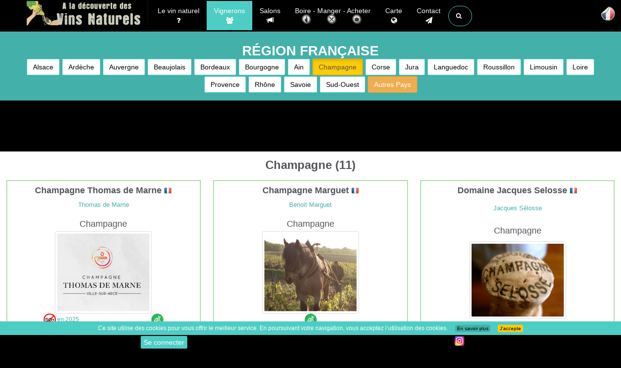

--- FILE ---
content_type: text/html; charset=UTF-8
request_url: https://www.vinsnaturels.fr/003_viticulteurs/Champagne.html
body_size: 7622
content:
<!DOCTYPE html>
<html lang="fr" class="no-js">

<head>
	<title> Tous les vignerons par région  - Champagne Tous les vignerons par région </title>	<meta charset="UTF-8">
	<meta http-equiv="X-UA-Compatible" content="IE=edge">
	<meta name="viewport" content="width=device-width, initial-scale=1">
	<meta name="google-site-verification" content="siE9N9e-8uv3cq_UDd_t4xKx80Hc79RfcG0i2xMsXD8" />
		<meta name="robots" content="index, follow, all" />	<meta name="author" content="Cédric Mendoza" />
		<meta name="description" content=" Tous les vignerons produisant des vins naturel dans la région Champagne">

	<link rel="canonical" href="https://www.vinsnaturels.fr/003_viticulteurs/Champagne.html" />
	<link rel="alternate" href="https://www.vinsnaturels./003_viticulteurs/Champagne.html" hreflang="fr" />
	<link rel="alternate" href="https://www.vinsnaturels./en/003_viticulteurs/Champagne.html" hreflang="en" />
	<link rel="alternate" href="https://www.vinsnaturels./de/003_viticulteurs/Champagne.html" hreflang="de" />
	<link rel="alternate" href="https://www.vinsnaturels./it/003_viticulteurs/Champagne.html" hreflang="it" />
	<link rel="alternate" href="https://www.vinsnaturels./003_viticulteurs/Champagne.html" hreflang="x-default" />
		<link rel="shortcut icon" href="https://www.vinsnaturels.fr/design/favicon/favicon.ico">
		<link rel="shortcut icon" type="image/x-icon" href="https://www.vinsnaturels.fr/favicon.ico" />
	<link rel="stylesheet" href="//netdna.bootstrapcdn.com/bootstrap/3.1.0/css/bootstrap.min.css">

    <!-- Custom CSS -->
    <link rel="stylesheet" href="https://www.vinsnaturels.fr/777_styles/main.min.css">
    <link rel="stylesheet" href="https://www.vinsnaturels.fr/777_styles/custom.css" >
	
    <!-- Custom Fonts & Icons -->
	<link rel="stylesheet" href="https://netdna.bootstrapcdn.com/font-awesome/4.7.0/css/font-awesome.min.css">
	
										
	<script src="https://ajax.googleapis.com/ajax/libs/jquery/3.1.0/jquery.min.js"></script>

    <link href="https://www.vinsnaturels.fr/777_styles/megamenu.css" rel="stylesheet">
    <link href="https://www.vinsnaturels.fr/777_styles/perso.min.css?v6.1" rel="stylesheet">
    <link href="https://www.vinsnaturels.fr/777_styles/espacemembre.min.css" rel="stylesheet">
    <link href="https://www.vinsnaturels.fr/777_styles/2024.css?v8.3" rel="stylesheet">
     <link rel="stylesheet" href="https://www.vinsnaturels.fr/zzz_langues/langues.css" >
	<meta property="og:title" content="" />
	<meta property="og:description" content="">
	<meta property="og:url" content="https://www.www.vinsnaturels.fr/003_viticulteurs/Champagne.html" />
	<meta property="og:type" content="article" />
	<meta property="og:image" content="" />
</head>

<body><header class="navbar navbar-inverse navbar-fixed-top" role="banner">
<div class="container">
            <div class="navbar-header">
                <button type="button" class="navbar-toggle" data-toggle="collapse" data-target=".navbar-ex1-collapse">
                    <span class="sr-only">Toggle navigation</span>
                    <span class="icon-bar"></span>
                    <span class="icon-bar"></span>
                    <span class="icon-bar"></span>
                </button>
                <a class="navbar-brand" href="https://www.vinsnaturels.fr/">Vinsnaturels.fr</a>
            </div>

           
<div class="collapse navbar-collapse navbar-ex1-collapse">   
    <ul class="nav navbar-nav navbar-left">
        
		<li class="dropdown menu-large"> <!-- Vin naturel -->
			<a class="centre" href="https://www.vinsnaturels.fr/002_natural_wine/vin-nature.php" > Le vin naturel <br /><i class="fa fa-question hidden-xs"></i></a>
            <hr class="visible-xs hr_xs"/>
		</li>

		<li class="dropdown menu-large active"> <!-- Vignerons -->
			<a class="centre" href="https://www.vinsnaturels.fr/003_viticulteurs.php" > Vignerons <br /><i class="fa fa-users hidden-xs"></i></a>
            <hr class="visible-xs hr_xs"/>
		</li>

		<li class="dropdown menu-large"> <!-- Salons -->
			<a class="centre" href="https://www.vinsnaturels.fr/004_salons/004_accueil-salon-vin-nature.php" > Salons <br /><i class="glyphicon glyphicon-bullhorn hidden-xs"></i></a>
            <hr class="visible-xs hr_xs"/>
		</li>

		<li class=" dropdown menu-large"> <!-- CaBoire Manger Acheterrte -->
			<a class="centre" href=""  data-toggle="dropdown" >
                     Boire  -  
                     Manger  - 
                     Acheter                
				<br />
				<span class="menu_pre_image">
							<img class="menu_image hidden-xs" alt=" Où boire un verre de vin naturel " src="https://www.vinsnaturels.fr/design/icones/i_boire.png" />
							<img class="menu_image hidden-xs" alt=" Où manger en buvant des vins naturel " src="https://www.vinsnaturels.fr/design/icones/i_manger.png" /> 
							<img class="menu_image hidden-xs" alt=" Où acheter des vins naturel " src="https://www.vinsnaturels.fr/design/icones/i_acheter.png" />
				</span>
			 </a>

            <hr class="visible-xs hr_xs"/>
				<ul class="dropdown-menu megamenu row ">
				<div class="menu_2024">
					<div class="col-sm-4"> <!--  GAUCHE  -->
						<div class="menu_2024_div" >
							<a class="" href="https://www.vinsnaturels.fr/006_caviste_resto/006_caviste_resto_region.php?region=&type=boire">
								<img class="" alt=" Où boire un verre de vin naturel " src="https://www.vinsnaturels.fr/design/icones/i_boire.png" /> Où boire un verre de vin naturel 							</a>
						</div>
					</div>
					<div class="col-sm-4"> <!--  CENTRE  -->
						<div class="menu_2024_div">
							<a class="" href="https://www.vinsnaturels.fr/006_caviste_resto/006_caviste_resto_region.php?region=&type=manger">
								<img class="" alt=" Où manger en buvant des vins naturel " src="https://www.vinsnaturels.fr/design/icones/i_manger.png" /> Où manger en buvant des vins naturel 							</a>
						</div>
					</div>
					<div class="col-sm-4"> <!--  DROITE  -->
						<div class="menu_2024_div">
							<a class="" href="https://www.vinsnaturels.fr/006_caviste_resto/006_caviste_resto_region.php?region=&type=acheter">
								<img class="" alt=" Où acheter des vins naturel " src="https://www.vinsnaturels.fr/design/icones/i_acheter.png" /> Où acheter des vins naturel 							</a>
						</div>
					</div>
				</div>
					<div class="col-sm-12"> <!--  CENTRE DROITE -->
								<div class="menu_2024_div"><a class="" href="https://www.vinsnaturels.fr/005_cavistes/0054_cavistes-en-ligne.php"> Des sites web pour acheter du vin naturel </a></div>
					</div>
				</ul>
		</li>
		<li class="dropdown menu-large"> <!-- Carte -->
			<a class="centre" href="https://www.vinsnaturels.fr/012_carte/carte_des_vins_naturels.php" > Carte <br /><i class="fa fa-globe hidden-xs"></i></a>
            <hr class="visible-xs hr_xs"/>
		</li>
<!--  CONTACT  -->
<li class="dropdown menu-large">
	<a href="#" class="dropdown-toggle centre" data-toggle="dropdown"> Contact <br /><i class="fa fa-send hidden-xs"></i></a>
	<hr class="visible-xs hr_xs" />
	<ul class="dropdown-menu megamenu row">
		<li class="col-sm-2"> <!--  GAUCHE  -->
			<ul class="hidden-sm hidden-xs visible-md visible-lg"> </ul>
		</li>
		<li class="col-sm-8"> <!--  CENTRE  -->
			<div class="col-sm-12">
				<div class="col-sm-8">
					<div class="menu"><span class="btn btn-info fleche"> Pour apparaitre sur le site </span></div>
				</div>
				<div class="col-sm-4">
					<div class="menu"><a class="btn btn-info" href="https://www.vinsnaturels.fr/008_contact/004_contact_site.php"> Un petit mot, une remarque </a></div>
				</div>
				<div class="col-sm-12">
					<div class="col-sm-4 menu"> <!--  GAUCHE  -->
						<a class="menu_vigneron" href="https://www.vinsnaturels.fr/008_contact/004_contact_vigneron.php">
							<div class="well caviste  centre">
								<span class="h4 centre"> Vous êtes vigneron / vinificateur</span>
								<p> Comment apparaitre sur le site </p>
							</div>
						</a>
						<a class="menu_vigneron" href="https://www.vinsnaturels.fr/008_contact/004_mise-a-jour-vigneron.php">
							<div class="well caviste  centre">
								<span class="h4 centre"> Vous êtes vigneron / vinificateur</span>
								<p> Mettre à jour vos informations sur le site  </p>
							</div>
						</a>
						<a class="menu_vigneron" href="https://www.vinsnaturels.fr/008_contact/004_possible-vigneron.php">
							<div class="well caviste  centre">
								<span class="h4 centre"> Vous connaissez un vigneron qui élabore des vins naturel </span>
							</div>
						</a>
					</div>

					<div class="col-sm-4 menu"> <!--  CENTRE  -->
						<a class="menu_vigneron" href="https://www.vinsnaturels.fr/008_contact/004_contact_salons.php">
							<div class="well caviste  centre">
								<span class="h4 centre"> Proposer un salon </span>
								<p> Avec une majorité de vignerons naturel  </p>
							</div>
						</a>
						<a class="menu_vigneron" href="https://www.vinsnaturels.fr/008_contact/004_contact_caviste.php">
							<div class="well caviste  centre">
								<span class="h4 centre"> Caviste - Restaurant </span>
								<p> Pour apparaitre dans la rubrique caviste ou restaurant </p>
							</div>
						</a>
						<a class="menu_vigneron" href="https://www.vinsnaturels.fr/008_contact/004_contact_gite.php">
							<div class="well caviste  centre">
								<span class="h4 centre"> Proposer un gîte </span>
								<p></p>
							</div>
						</a>

					</div>
					<br />
					<div class="col-sm-4 menu"> <!--  DROITE  -->
						<a class="menu_vigneron" href="https://www.vinsnaturels.fr/008_contact/004_contact_commerce.php">
							<div class="well fvert2  centre">
								<span class="h4 centre"> Je connais un commerce qui propose des Vins naturel </span>
								<p> Qui n'est pas référencé sur Vinsnaturels.fr  </p>
							</div>
						</a>
						<a class="menu_vigneron" href="https://www.vinsnaturels.fr/008_contact/004_contact_site.php">
							<div class="well caviste  centre">
								<span class="h4 centre"> Juste un petit mot... </span>
								<p> ... une remarque </p>
							</div>
						</a>

					</div>
				</div>
			</div>
		</li>
	</ul>
</li><!--  RECHERCHE  -->
<li class="dropdown menu-large">
    <a href="#" class="dropdown-toggle btn btn-default btn-outline btn-circle collapsed" id="three" data-toggle="dropdown" aria-expanded="false"><span class="fa fa-search blanc" aria-hidden="true"></span></a>

    <ul class="dropdown-menu megamenu row">
        <li class="col-sm-2"></li>
        <li class="col-sm-8">
            <div class="yamm-content">
                <form method="post" action="https://www.vinsnaturels.fr/009_recherche/99_recherche_resultats.php" id="rechercher">
                    <div class="form-group"><input id="four" name="requete" type="text" placeholder=" Recherche... " autofocus class="form-control"></div>

                    <div class="col-sm-12 centre"> <!-- rechercher  -->
                        <button class="btn btn-xlarge"><i class="fa fa-search fa-5x"></i></button>
                    </div>
                </form>

            </div>
        </li>
        <li class="col-sm-2"></li>
        <li class="col-lg-offset-2 col-sm-8">
            <div class="yamm-content">
                <form method="post" action="https://www.vinsnaturels.fr/009_recherche/99_recherche_resultats.php" id="rechercher2">
                    <div class="row"><br />
                        <!--		<div class="menu"><a class="btn btn-info " href="https://www.vinsnaturels.fr/001_recherche_vins_naturels/"> Rechercher un vin naturel dans les catalogues des sites internet </a></div>		-->
                    </div>
                </form>

            </div>
        </li>
    </ul>
</li>
<script>
    setTimeout(function() {
        $('input[name="requete"]').focus()
    }, 3000);
    $(document).ready(function() {

        $("#three").click(function() {
            $("#four").focus();
        });

    });
</script></ul><ul class="nav navbar-nav navbar-right"> 

</div>          <!-- /.navbar-collapse -->
</div>
        <!-- /.container -->
</header><!--/header-->

<nav class="navbar navbar-fixed-left navbar-minimal animate">

		
	<div class="navbar-toggler animate">
		<span><img src="https://www.vinsnaturels.fr/design/icones/flag/fr.png" alt="Langue" /></span>
	</div>
	<ul class="navbar-menu animate">
		<li>
			<a href="https://vinsnaturels.fr/003_viticulteurs/Champagne.html" class="animate">
				<span class="desc animate"> Français </span>
				<span><img src="https://www.vinsnaturels.fr/design/icones/flag/fr.png" alt="fr" /></span>
			</a>
		</li>
		<li>
			<a href="https://natural-wines.com/003_viticulteurs/Champagne.html" class="animate">
				<span class="desc animate"> English</span>
				<span><img src="https://www.vinsnaturels.fr/design/icones/flag/gb.png" alt="en" /></span>
			</a>
		</li>
		<li>
			<a href="https://vinnat.de/003_viticulteurs/Champagne.html" class="animate">
				<span class="desc animate"> Deutsch</span>
				<span><img src="https://www.vinsnaturels.fr/design/icones/flag/de.png" alt="de" /></span>
			</a>
		</li>
		<li>
			<a href="https://vinnat.com/003_viticulteurs/Champagne.html" class="animate">
				<span class="desc animate"> Italiano (Presto)</span>
				<span><img src="https://www.vinsnaturels.fr/design/icones/flag/it.png" alt="it" /></span>
			</a>
		</li>
			</ul>
</nav>		<div class="section section-breadcrumbs centre hidden-sm hidden-xs  " id="fixe2"> <!-- Pour avoir le fixe2 -->
        <!-- Page Title -->
		<div class="centre">
			<div class="container">
					 
					<div class="col-md-12">
						<h1> Région française </h1>
						<a class="btn btn-danger page-scroll" href="https://www.vinsnaturels.fr/003_viticulteurs/Alsace.html"> Alsace </a>
						<a class="btn btn-danger page-scroll" href="https://www.vinsnaturels.fr/003_viticulteurs/Ardeche.html"> Ardèche </a>
						<a class="btn btn-danger page-scroll" href="https://www.vinsnaturels.fr/003_viticulteurs/Auvergne.html"> Auvergne </a>
						<a class="btn btn-danger page-scroll" href="https://www.vinsnaturels.fr/003_viticulteurs/Beaujolais.html"> Beaujolais </a>
						<a class="btn btn-danger page-scroll" href="https://www.vinsnaturels.fr/003_viticulteurs/Bordeaux.html"> Bordeaux </a>
						<a class="btn btn-danger page-scroll" href="https://www.vinsnaturels.fr/003_viticulteurs/Bourgogne.html"> Bourgogne </a>
						<a class="btn btn-danger page-scroll" href="https://www.vinsnaturels.fr/003_viticulteurs/Bugey.html"> Ain </a>
						<a class="btn btn-danger page-scroll active" href="https://www.vinsnaturels.fr/003_viticulteurs/Champagne.html"> Champagne </a>
						<a class="btn btn-danger page-scroll" href="https://www.vinsnaturels.fr/003_viticulteurs/Corse.html"> Corse </a>
						<a class="btn btn-danger page-scroll" href="https://www.vinsnaturels.fr/003_viticulteurs/Jura.html"> Jura </a>
						<a class="btn btn-danger page-scroll" href="https://www.vinsnaturels.fr/003_viticulteurs/Languedoc.html">Languedoc</a>
						<a class="btn btn-danger page-scroll" href="https://www.vinsnaturels.fr/003_viticulteurs/Roussillon.html">Roussillon</a>
						<a class="btn btn-danger page-scroll" href="https://www.vinsnaturels.fr/003_viticulteurs/Limousin.html"> Limousin </a>
						<a class="btn btn-danger page-scroll" href="https://www.vinsnaturels.fr/003_viticulteurs/Loire.html"> Loire </a>
						<a class="btn btn-danger page-scroll" href="https://www.vinsnaturels.fr/003_viticulteurs/Provence.html"> Provence </a>
						<a class="btn btn-danger page-scroll" href="https://www.vinsnaturels.fr/003_viticulteurs/Rhone.html"> Rhône </a>
						<a class="btn btn-danger page-scroll" href="https://www.vinsnaturels.fr/003_viticulteurs/Savoie.html"> Savoie </a>
						<a class="btn btn-danger page-scroll" href="https://www.vinsnaturels.fr/003_viticulteurs/Sud-Ouest.html"> Sud-Ouest </a>
						<a class="btn btn-warning page-scroll" href="https://www.vinsnaturels.fr/003_viticulteurs/pays.php"> Autres Pays </a>
					</div>
		  
			</div>
		</div><!-- Page Title -->
       </div> 
        <div id="section section-white"   class="section sectionVigneron">
			<div class="container clear_background habillage" style="padding:0;">
<h2 class="centre">Champagne (11)</h2><div class="vigneron_flex">
 
	<a class="box_2024" title="Champagne Thomas de Marne" href="https://www.vinsnaturels.fr/003_viticulteurs/Champagne-Champagne-Thomas-de-Marne-Thomas-de-Marne-1111.html">
		 

		<h3 class="centre">Champagne Thomas de Marne <img src="https://www.vinsnaturels.fr/design/icones/flag2/FR.png" alt="France " title="France " /> </h3>
		<p class="centre"> Thomas de Marne  </p>
		<h4 class="centre"> Champagne</h4>
		<img class="img-thumbnail centre"  src="https://www.vinsnaturels.fr/../design/vigneron/champagne-thomas-de-marne.jpg"  alt="../design/vigneron/champagne-thomas-de-marne.jpg" />
		<div class="flex-50 flex_space-around "> <div><img loading="lazy" src="https://www.vinsnaturels.fr/design/icones/certifie/logo-so2.png" alt="SO2" title=" Aucun ajout de SO<sub>2</sub> sur toutes les cuvées " /> en 2025</div> <img loading="lazy"  src="https://www.vinsnaturels.fr/design/icones/certifie/logo-ab.png" alt="Vin issu d'une agriculture biologique" /></div>
		<div class="margin_0 padding_0 flex_column">		
		<!--	<h4 class="centre">Informations à jour</h4>  -->
			<p class="w100 centre dernier fx_0">Dernier questionnaire rempli il y a <b class='b_grand'>moins d'un an</b></p>
			<p class="w100 centre dernier fx_0">Dernières analyses reçues il y a <b class='b_grand'>moins d'un an</b></p>
		</div>
	</a>

 
	<a class="box_2024" title="Champagne Marguet" href="https://www.vinsnaturels.fr/003_viticulteurs/Champagne-Champagne-Marguet-Benoit-Marguet-366.html">
		 

		<h3 class="centre">Champagne Marguet <img src="https://www.vinsnaturels.fr/design/icones/flag2/FR.png" alt="France " title="France " /> </h3>
		<p class="centre"> Benoit Marguet  </p>
		<h4 class="centre"> Champagne</h4>
		<img class="img-thumbnail centre"  src="https://www.vinsnaturels.fr/design/vigneron/champagne-marguet.jpg"  alt="design/vigneron/champagne-marguet.jpg" />
		<div class="flex-50 flex_space-around "> <img loading="lazy"  src="https://www.vinsnaturels.fr/design/icones/certifie/logo-ab.png" alt="Vin issu d'une agriculture biologique" /></div>
		<div class="margin_0 padding_0 flex_column">		
		<!--	<h4 class="centre">Informations à jour</h4>  -->
			<p class="w100 centre dernier fx_1">Dernier questionnaire rempli il y a <b class='b_grand'>1 ans</b></p>
			<p class="w100 centre dernier fx_1">Dernières analyses reçues il y a <b class='b_grand'>1 ans</b></p>
		</div>
	</a>

 
	<a class="box_2024" title="Domaine Jacques Selosse" href="https://www.vinsnaturels.fr/003_viticulteurs/Champagne-Domaine-Jacques-Selosse-Jacques-Selosse-60.html">
		 

		<h3 class="centre">Domaine Jacques Selosse <img src="https://www.vinsnaturels.fr/design/icones/flag2/FR.png" alt="France " title="France " /> </h3>
		<p class="centre"> Jacques Sélosse  </p>
		<h4 class="centre"> Champagne</h4>
		<img class="img-thumbnail centre"  src="https://www.vinsnaturels.fr/design/vigneron/champagne-selosse.jpg"  alt="design/vigneron/champagne-selosse.jpg" />
		<div class="flex-50 flex_space-around "></div>
		<div class="margin_0 padding_0 flex_column">		
		<!--	<h4 class="centre">Informations à jour mais il manque les analyses</h4>  -->
			<p class="w100 centre dernier fx_1">Dernier questionnaire rempli il y a <b class='b_grand'>1 ans</b></p>
			<p class="w100 centre dernier fx_50">Pas d'analyses reçues</p>
		</div>
	</a>

 
	<a class="box_2024" title="Champagne Lelarge-Pugeot" href="https://www.vinsnaturels.fr/003_viticulteurs/Champagne-Champagne-Lelarge-Pugeot-Dominique-Lelarge-672.html">
		 

		<h3 class="centre">Champagne Lelarge-Pugeot <img src="https://www.vinsnaturels.fr/design/icones/flag2/FR.png" alt="France " title="France " /> </h3>
		<p class="centre"> Dominique Lelarge  </p>
		<h4 class="centre"> Champagne</h4>
		<img class="img-thumbnail centre"  src="https://www.vinsnaturels.fr/design/vigneron/champagne-lelarge-pugeot.jpg"  alt="design/vigneron/champagne-lelarge-pugeot.jpg" />
		<div class="flex-50 flex_space-around "> <img loading="lazy"  src="https://www.vinsnaturels.fr/design/icones/certifie/logo-ab.png" alt="Vin issu d'une agriculture biologique" /></div>
		<div class="margin_0 padding_0 flex_column">		
		<!--	<h4 class="centre">Informations anciennes</h4>  -->
			<p class="w100 centre dernier fx_5">Dernier questionnaire rempli il y a <b class='b_grand'>5 ans</b></p>
			<p class="w100 centre dernier fx_5">Dernières analyses reçues il y a <b class='b_grand'>5 ans</b></p>
		</div>
	</a>

 
	<a class="box_2024" title="Champagne Francis Boulard et Fille" href="https://www.vinsnaturels.fr/003_viticulteurs/Champagne-Champagne-Francis-Boulard-et-Fille-Delphine-Richard-144.html">
		 

		<h3 class="centre">Champagne Francis Boulard et Fille <img src="https://www.vinsnaturels.fr/design/icones/flag2/FR.png" alt="France " title="France " /> </h3>
		<p class="centre"> Delphine Richard  </p>
		<h4 class="centre"> Champagne</h4>
		<img class="img-thumbnail centre"  src="https://www.vinsnaturels.fr/design/vigneron/champagne_raymond-boulard.jpg"  alt="design/vigneron/champagne_raymond-boulard.jpg" />
		<div class="flex-50 flex_space-around "> <img loading="lazy"  src="https://www.vinsnaturels.fr/design/icones/certifie/logo-ab.png" alt="Vin issu d'une agriculture biologique" /></div>
		<div class="margin_0 padding_0 flex_column">		
		<!--	<h4 class="centre">Informations anciennes</h4>  -->
			<p class="w100 centre dernier fx_5">Dernier questionnaire rempli il y a <b class='b_grand'>5 ans</b></p>
			<p class="w100 centre dernier fx_50">Pas d'analyses reçues</p>
		</div>
	</a>

 
	<a class="box_2024" title="Champagne Philippe Lancelot" href="https://www.vinsnaturels.fr/003_viticulteurs/Champagne-Champagne-Philippe-Lancelot-Philippe-Lancelot-646.html">
		 

		<h3 class="centre">Champagne Philippe Lancelot <img src="https://www.vinsnaturels.fr/design/icones/flag2/FR.png" alt="France " title="France " /> </h3>
		<p class="centre"> Philippe Lancelot  </p>
		<h4 class="centre"> Champagne</h4>
		<img class="img-thumbnail centre"  src="https://www.vinsnaturels.fr/design/vigneron/champagne-philippe-lancelot.jpg"  alt="design/vigneron/champagne-philippe-lancelot.jpg" />
		<div class="flex-50 flex_space-around "> <img loading="lazy"  src="https://www.vinsnaturels.fr/design/icones/certifie/logo-ab.png" alt="Vin issu d'une agriculture biologique" /></div>
		<div class="margin_0 padding_0 flex_column">		
		<!--	<h4 class="centre">Informations anciennes</h4>  -->
			<p class="w100 centre dernier fx_5">Dernier questionnaire rempli il y a <b class='b_grand'>5 ans</b></p>
			<p class="w100 centre dernier fx_5">Dernières analyses reçues il y a <b class='b_grand'>5 ans</b></p>
		</div>
	</a>

 
	<a class="box_2024" title="Champagne Vincent Couche" href="https://www.vinsnaturels.fr/003_viticulteurs/Champagne-Champagne-Vincent-Couche-Vincent-Couche-264.html">
		 

		<h3 class="centre">Champagne Vincent Couche <img src="https://www.vinsnaturels.fr/design/icones/flag2/FR.png" alt="France " title="France " /> </h3>
		<p class="centre"> Vincent Couche  </p>
		<h4 class="centre"> Champagne</h4>
		<img class="img-thumbnail centre"  src="https://www.vinsnaturels.fr/design/vigneron/champagne-couche.jpg"  alt="design/vigneron/champagne-couche.jpg" />
		<div class="flex-50 flex_space-around "> <img loading="lazy"  src="https://www.vinsnaturels.fr/design/icones/certifie/logo-ab.png" alt="Vin issu d'une agriculture biologique" /></div>
		<div class="margin_0 padding_0 flex_column">		
		<!--	<h4 class="centre">Informations anciennes</h4>  -->
			<p class="w100 centre dernier fx_6">Dernier questionnaire rempli il y a <b class='b_grand'>6 ans</b></p>
			<p class="w100 centre dernier fx_5">Dernières analyses reçues il y a <b class='b_grand'>5 ans</b></p>
		</div>
	</a>

 
	<a class="box_2024" title="Champagne Fleury" href="https://www.vinsnaturels.fr/003_viticulteurs/Champagne-Champagne-Fleury-Jean-Sebastien-et-Benoit-Fleury-130.html">
		 

		<h3 class="centre">Champagne Fleury <img src="https://www.vinsnaturels.fr/design/icones/flag2/FR.png" alt="France " title="France " /> </h3>
		<p class="centre"> Jean-Sébastien et Benoît Fleury  </p>
		<h4 class="centre"> Champagne</h4>
		<img class="img-thumbnail centre"  src="https://www.vinsnaturels.fr/design/vigneron/champagne_fleury.jpg"  alt="design/vigneron/champagne_fleury.jpg" />
		<div class="flex-50 flex_space-around "> <img loading="lazy"  src="https://www.vinsnaturels.fr/design/icones/certifie/logo-ab.png" alt="Vin issu d'une agriculture biologique" /></div>
		<div class="margin_0 padding_0 flex_column">		
		<!--	<h4 class="centre">Informations anciennes</h4>  -->
			<p class="w100 centre dernier fx_7">Dernier questionnaire rempli il y a <b class='b_grand'>7 ans</b></p>
			<p class="w100 centre dernier fx_5">Dernières analyses reçues il y a <b class='b_grand'>5 ans</b></p>
		</div>
	</a>

 
	<a class="box_2024" title="Champagne Augustin et Fils" href="https://www.vinsnaturels.fr/003_viticulteurs/Champagne-Champagne-Augustin-et-Fils-Marc-Augustin-338.html">
		 

		<h3 class="centre">Champagne Augustin et Fils <img src="https://www.vinsnaturels.fr/design/icones/flag2/FR.png" alt="France " title="France " /> </h3>
		<p class="centre"> Marc Augustin  </p>
		<h4 class="centre"> Champagne</h4>
		<img class="img-thumbnail centre"  src="https://www.vinsnaturels.fr/design/vigneron/champagne-augustin.jpg"  alt="design/vigneron/champagne-augustin.jpg" />
		<div class="flex-50 flex_space-around "></div>
		<div class="margin_0 padding_0 flex_column">		
		<!--	<h4 class="centre">Informations anciennes</h4>  -->
			<p class="w100 centre dernier fx_8">Dernier questionnaire rempli il y a <b class='b_grand'>9 ans</b></p>
			<p class="w100 centre dernier fx_8">Dernières analyses reçues il y a <b class='b_grand'>9 ans</b></p>
		</div>
	</a>

 
	<a class="box_2024" title="Champagne Franck Pascal" href="https://www.vinsnaturels.fr/003_viticulteurs/Champagne-Champagne-Franck-Pascal-Franck-Pascal-153.html">
		 

		<h3 class="centre">Champagne Franck Pascal <img src="https://www.vinsnaturels.fr/design/icones/flag2/FR.png" alt="France " title="France " /> </h3>
		<p class="centre"> Franck Pascal  </p>
		<h4 class="centre"> Champagne</h4>
		<img class="img-thumbnail centre"  src="https://www.vinsnaturels.fr/design/vigneron/champagne-franck-pascal.jpg"  alt="design/vigneron/champagne-franck-pascal.jpg" />
		<div class="flex-50 flex_space-around "> <img loading="lazy"  src="https://www.vinsnaturels.fr/design/icones/certifie/logo-ab.png" alt="Vin issu d'une agriculture biologique" /></div>
		<div class="margin_0 padding_0 flex_column">		
		<!--	<h4 class="centre">Pas d'informations</h4>  -->
			<p class="w100 centre dernier fx_50">Pas de questionnaire reçus</p>
			<p class="w100 centre dernier fx_8">Dernières analyses reçues il y a <b class='b_grand'>11 ans</b></p>
		</div>
	</a>

 
	<a class="box_2024" title="Champagne Romain Henin " href="https://www.vinsnaturels.fr/003_viticulteurs/Champagne-Champagne-Romain-Henin--Romain-Henin-1088.html">
		 

		<h3 class="centre">Champagne Romain Henin  <img src="https://www.vinsnaturels.fr/design/icones/flag2/FR.png" alt="France " title="France " /> </h3>
		<p class="centre"> Romain Henin  </p>
		<h4 class="centre"> Champagne</h4>
		<img class="img-thumbnail centre"  src="https://www.vinsnaturels.fr/../design/vigneron/champagne-pascal-henin.jpg"  alt="../design/vigneron/champagne-pascal-henin.jpg" />
		<div class="flex-50 flex_space-around "> <img loading="lazy"  src="https://www.vinsnaturels.fr/design/icones/certifie/logo-ab.png" alt="Vin issu d'une agriculture biologique" /></div>
		<div class="margin_0 padding_0 flex_column">		
		<!--	<h4 class="centre">Pas d'informations</h4>  -->
			<p class="w100 centre dernier fx_50">Pas de questionnaire reçus</p>
			<p class="w100 centre dernier fx_50">Pas d'analyses reçues</p>
		</div>
	</a>
</div></div>


<div class="clearfix"></div><a id="back-to-top" href="#" class="btn btn-default btn-lg back-to-top" role="button" title=" Top " data-toggle="tooltip" data-placement="left"><span class="fa fa-chevron-up"></span></a>
	    <div class="footer">
			<div class="container fixed_bottom">
	    		<div class="col-md-12">
	    			<div class="footer-copyright">
						 2007-2026 |
						  <a href="https://www.vinsnaturels.fr/"> Accueil </a>
						 |  <a href="https://www.vinsnaturels.fr/008_contact/004_contact_site.php"> Contact </a>
						 |  <a href="https://www.vinsnaturels.fr/008_contact/006_mentions.php"> Mentions légales </a>
						<br />
						 L'abus d'alcool est dangereux pour la santé, à consommer avec modération.  | vinsnaturels | v3.12<br />
											</div>
		    	</div>
		    </div>
	    </div>
<!--ESPACE_MEMBRE-->

<div class="supreme-container bas_avec_sociaux">

	
	<!-- Button to Open the Modal -->
			<!-- 
 <div id="root"></div>
<script src="https://www.vinsnaturels.fr/0_VN_login/build/static/js/main.46d05c60.js"></script>
<script>
   const rootElement = document.getElementById('root');
   ReactDOM.render(<App />, rootElement);
</script>
  -->
		<button type="button" class="btn btn-default mybtn " data-toggle="modal" data-target="#connexion">  Se connecter  </button>



		<div>
		<div id="fb-root"></div>
		<script async defer crossorigin="anonymous" src="https://connect.facebook.net/fr_FR/sdk.js#xfbml=1&version=v9.0" nonce="abc123"></script>
		<div class="fb-share-button" data-href="http://www.vinsnaturels.fr/003_viticulteurs/Champagne.html" data-layout="button_count">
		</div>

		<a href="https://www.instagram.com/vinsnaturels.fr/" target="_blank" data-toggle="tooltip" data-placement="top" title="Partager sur Instagram">
			<img src="https://www.vinsnaturels.fr/design/icones/instagram.png" alt="Partager sur Instagram">
		</a>
	</div>
</div>
<!--/ ESPACE_MEMBRE-->
<div class="col-md-9 container_alert">
	<div class="alert alert-info" id="favori_ajoute" style="display:none;"> Ajouté aux favoris ! </div>
</div>

<!-- The Modal -->
<div id="connexion" class="modal fade">
	<div class="modal-dialog modal-login">
		<div class="modal-content">
			<div class="modal-header">
				<div class="avatar"> <i class="fa fa-user "></i> </div>
				<h4 class="modal-title"> Se connecter </h4>
				<button type="button" class="close" data-dismiss="modal" aria-hidden="true">&times;</button>
			</div>
			<div class="modal-body">
				<form action="https://www.vinsnaturels.fr/999_membres/connexion.php" method="post">
					<div class="form-group"><input type="text" class="form-control" name="mail" placeholder=" Adresse E-mail " required="required"> </div>
					<div class="form-group"><input type="password" autocomplete="on" class="form-control" name="pwd" placeholder=" Mot de passe " required="required"></div>
					<!--		<div class="form-group"><input class="checkbox" type="checkbox" id="remember" name="remember" value="1" /><label for="remember"><span class="ui"></span><b>  Rester connecté </b></label></div>     -->
					<div class="form-group"><button type="submit" class="btn btn-primary btn-lg btn-block login-btn"> Connexion </button></div>
					<input type="hidden" class="form-control" name="connexion" id="connexion">
					<h5 class="centre"><a href="https://www.vinsnaturels.fr/999_membres/recuperer_mdp.php"> Mot de passe oublié ? </a></h5>
					<input type="hidden" class="form-control" name="url" value="/003_viticulteurs/222_region.php">
					<input type="hidden" class="form-control" name="remember" value="1">
				</form>
			</div>
			<div class="modal-footer">
				<a href="https://www.vinsnaturels.fr/999_membres/inscription.php"> S'inscrire </a>
			</div>
		</div>
	</div>
</div>  <div class="navbar navbar-inverse navbar-fixed-bottom">
    <div class="container centre">

	</div>
  </div>







        <!-- Javascripts -->
		<script src="https://cdn.jsdelivr.net/npm/bootstrap@3.1.1/dist/js/bootstrap.min.js"></script>

		<!-- Scrolling Nav JavaScript -->




		<script src="https://cdnjs.cloudflare.com/ajax/libs/bootbox.js/5.4.0/bootbox.min.js"></script>



<!--ESPACE_MEMBRE-->
<script type="text/javascript">
	function afficherFormConnexion() {
		var afficherForm = $('#barre_connexion_form').css('display');
		if(afficherForm=='none')
		{
			$('#barre_connexion_form').css('display','block');
		}
		else
		{
			$('#barre_connexion_form').css('display','none');
		}
}
</script>

<!--/ MODIF -->
<script type="text/javascript">
	function afficherForm(n) {

		var display = $("#modif-"+n).css('display');
		if(display == 'none')
		{
			$("#modif-"+n).css('display','block');
		}
		else
		{
			$("#modif-"+n).css('display','none');
		}
	}
</script>

<script type="text/javascript">
	function afficherPhoto(n) {
		var imgAffichage = $("#miniature-image-"+n).html();
		$("#photo-selected").html(imgAffichage);
	}
</script>

<!-- Modal supprimmer -->
<script>
$(document).ready(function(){  
	$('.delete_com').click(function(e){   
	   e.preventDefault();   
	   var empid = $(this).attr('data-emp-id');
	   var empurl = $(this).attr('data-emp-url');
	   var empphoto = $(this).attr('data-emp-photo');
	   var empreponse = $(this).attr('data-emp-reponse');
	   var parent = $(this).parents(".effacable");   
	   bootbox.dialog({
			title: "<div class='icon-box'><i class='material-icons'>x</i></div><h4 class='modal-title'> Supprimer  ?</h4>",
			message: " Êtes-vous sur ? Cette action est irréversible ",
			buttons: {
				success: {
					  label: " Annuler ",
					  className: "btn-info",
					  callback: function() {
					  $('.bootbox').modal('hide');
				  }
				},
				danger: {
				  label: "<i class='glyphicon glyphicon-trash'></i>  Supprimer  !",
				  className: "btn-danger",
				  callback: function() {       
				   $.ajax({        
						type: 'POST',
						url: empurl,
						data: {empid:empid ,  empphoto:empphoto        }
				   })
				   .done(function(response){        
//						bootbox.alert(response);
						parent.fadeOut('slow');        
                    $('.Confirmation').show();
                    $('.Confirmation').html(empreponse).delay(3000).fadeOut(100);
				   })
				  }
				}
			}
	   });   
	});  
 });</script>

<!--/ FIN MODIF -->
	<!--/ ESPACE_MEMBRE-->

<script type="text/javascript">

// afficher cacher boutiques
    function Basculer(Element)
    {
        monElement = document.getElementById(Element);
        monElement.style.display = (monElement.style.display == 'block') ? 'none' : 'block';
    }


// popup pour les labels chez les vignerons
$('.popover-markup > .zlabel').popover({
    html : true,
    title: function() {
      return $(this).parent().find('.head').html();
    },
    content: function() {
      return $(this).parent().find('.label_conteneur').html();
    },
    container: 'body',
    placement: 'bottom'
});
// popup pour le SO² chez les vignerons
$('.popover-markup > .zso2').popover({
    html : true,
    title: function() {
      return $(this).parent().find('.head').html();
    },
    content: function() {
      return $(this).parent().find('.so2_conteneur').html();
    },
    container: 'body',
    placement: 'bottom'
});


// scroll to top 
$(document).ready(function(){
     $(window).scroll(function () {
            if ($(this).scrollTop() > 50) {
                $('#back-to-top').fadeIn();
            } else {
                $('#back-to-top').fadeOut();
            }
        });
        // scroll body to 0px on click
        $('#back-to-top').click(function () {
            $('#back-to-top').tooltip('hide');
            $('body,html').animate({
                scrollTop: 0
            }, 800);
            return false;
        });
        
        $('#back-to-top').tooltip('show');

});

// lien dans nouvelle fenêtre
$('a[rel="external"]').click(function() {
    window.open($(this).attr('href'));
    return false;
});

// compteur de clic anti-robots pour les cuvées 
function clk(id)  {   
	(new Image()).src="../777_includes/999_compteur_commerce.php?id="+id; 
	return true;  
}

// compteur de clic anti-robots pour les publicités
function clk_pub(id)  {
	(new Image()).src="../777_includes/999_compteur_pubs.php?id="+id; 
	return true;  
}

// menu langue
$(function () {
  
    $('.navbar-toggler').on('click', function(event) {
		event.preventDefault();
		$(this).closest('.navbar-minimal').toggleClass('open');
	})
});
</script>



<!-- Google tag (gtag.js) -->
<script async src="https://www.googletagmanager.com/gtag/js?id=G-9CC6KR7SH9"></script>
<script>
  window.dataLayer = window.dataLayer || [];
  function gtag(){dataLayer.push(arguments);}
  gtag('js', new Date());

  gtag('config', 'G-9CC6KR7SH9', {
    'content_group': 'fr',
    'language': 'fr'
  });
</script>

<!--
<div id="fb-root"></div>
<script>(function(d, s, id) {
  var js, fjs = d.getElementsByTagName(s)[0];
  if (d.getElementById(id)) return;
  js = d.createElement(s); js.id = id;
  js.src = "//connect.facebook.net/fr_FR/sdk.js#xfbml=1&version=v2.4&appId=118401441584125";
  fjs.parentNode.insertBefore(js, fjs);
}(document, 'script', 'facebook-jssdk'));</script>
-->
<script src="https://www.vinsnaturels.fr/777_js/cookiechoices.js"></script>
<script>document.addEventListener('DOMContentLoaded', function(event){cookieChoices.showCookieConsentBar('Ce site utilise des cookies pour vous offrir le meilleur service. En poursuivant votre navigation, vous acceptez l’utilisation des cookies.', 'J’accepte', 'En savoir plus', 'https://www.vinsnaturels.fr/008_contact/006_mentions.php');});</script>
 
		
</body>
</html>
